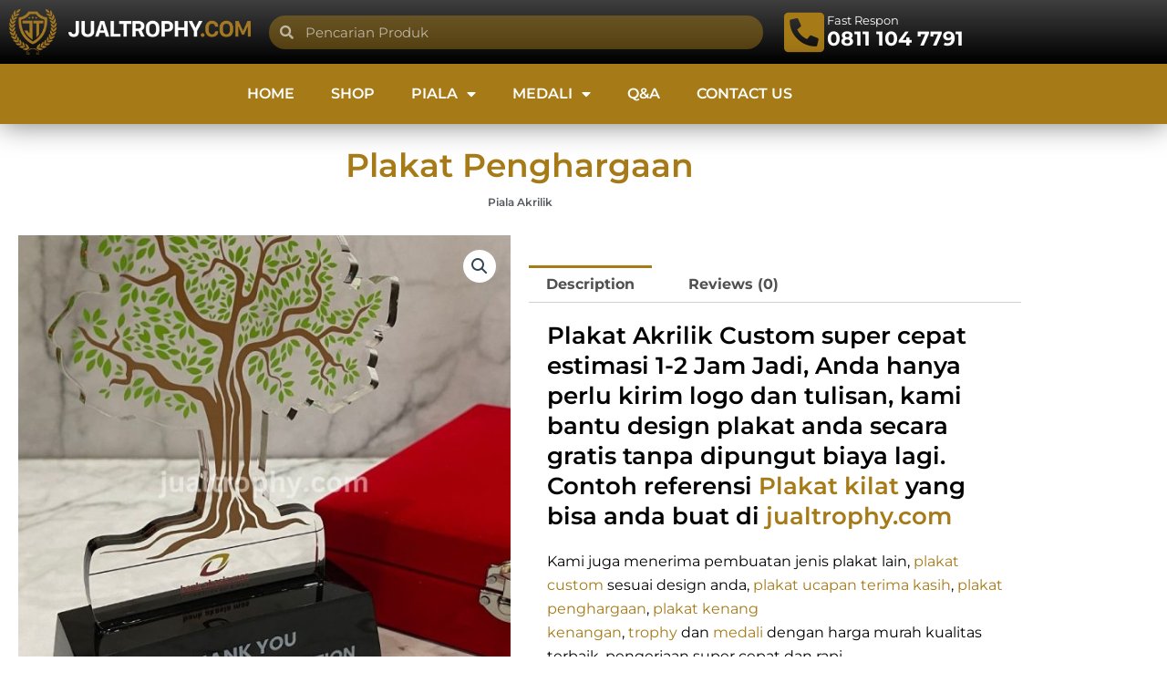

--- FILE ---
content_type: text/css
request_url: https://jualtrophy.com/wp-content/uploads/elementor/css/post-1511.css?ver=1768917866
body_size: 1372
content:
.elementor-1511 .elementor-element.elementor-element-bbf172e:not(.elementor-motion-effects-element-type-background), .elementor-1511 .elementor-element.elementor-element-bbf172e > .elementor-motion-effects-container > .elementor-motion-effects-layer{background-color:var( --e-global-color-astglobalcolor0 );}.elementor-1511 .elementor-element.elementor-element-bbf172e{transition:background 0.3s, border 0.3s, border-radius 0.3s, box-shadow 0.3s;overflow:visible;}.elementor-1511 .elementor-element.elementor-element-bbf172e > .elementor-background-overlay{transition:background 0.3s, border-radius 0.3s, opacity 0.3s;}.elementor-widget-icon-list .elementor-icon-list-item:not(:last-child):after{border-color:var( --e-global-color-text );}.elementor-widget-icon-list .elementor-icon-list-icon i{color:var( --e-global-color-primary );}.elementor-widget-icon-list .elementor-icon-list-icon svg{fill:var( --e-global-color-primary );}.elementor-widget-icon-list .elementor-icon-list-item > .elementor-icon-list-text, .elementor-widget-icon-list .elementor-icon-list-item > a{font-family:var( --e-global-typography-text-font-family ), Sans-serif;font-weight:var( --e-global-typography-text-font-weight );}.elementor-widget-icon-list .elementor-icon-list-text{color:var( --e-global-color-secondary );}.elementor-1511 .elementor-element.elementor-element-a3376ae .elementor-icon-list-icon i{color:var( --e-global-color-astglobalcolor5 );transition:color 0.3s;}.elementor-1511 .elementor-element.elementor-element-a3376ae .elementor-icon-list-icon svg{fill:var( --e-global-color-astglobalcolor5 );transition:fill 0.3s;}.elementor-1511 .elementor-element.elementor-element-a3376ae{--e-icon-list-icon-size:14px;--icon-vertical-offset:0px;}.elementor-1511 .elementor-element.elementor-element-a3376ae .elementor-icon-list-text{color:var( --e-global-color-astglobalcolor5 );transition:color 0.3s;}.elementor-1511 .elementor-element.elementor-element-2758f1e:not(.elementor-motion-effects-element-type-background), .elementor-1511 .elementor-element.elementor-element-2758f1e > .elementor-motion-effects-container > .elementor-motion-effects-layer{background-color:transparent;background-image:linear-gradient(180deg, #494949 0%, var( --e-global-color-astglobalcolor2 ) 100%);}.elementor-1511 .elementor-element.elementor-element-2758f1e{transition:background 0.3s, border 0.3s, border-radius 0.3s, box-shadow 0.3s;overflow:visible;}.elementor-1511 .elementor-element.elementor-element-2758f1e > .elementor-background-overlay{transition:background 0.3s, border-radius 0.3s, opacity 0.3s;}.elementor-widget-theme-site-logo .widget-image-caption{color:var( --e-global-color-text );font-family:var( --e-global-typography-text-font-family ), Sans-serif;font-weight:var( --e-global-typography-text-font-weight );}.elementor-widget-nav-menu .elementor-nav-menu .elementor-item{font-family:var( --e-global-typography-primary-font-family ), Sans-serif;font-weight:var( --e-global-typography-primary-font-weight );}.elementor-widget-nav-menu .elementor-nav-menu--main .elementor-item{color:var( --e-global-color-text );fill:var( --e-global-color-text );}.elementor-widget-nav-menu .elementor-nav-menu--main .elementor-item:hover,
					.elementor-widget-nav-menu .elementor-nav-menu--main .elementor-item.elementor-item-active,
					.elementor-widget-nav-menu .elementor-nav-menu--main .elementor-item.highlighted,
					.elementor-widget-nav-menu .elementor-nav-menu--main .elementor-item:focus{color:var( --e-global-color-accent );fill:var( --e-global-color-accent );}.elementor-widget-nav-menu .elementor-nav-menu--main:not(.e--pointer-framed) .elementor-item:before,
					.elementor-widget-nav-menu .elementor-nav-menu--main:not(.e--pointer-framed) .elementor-item:after{background-color:var( --e-global-color-accent );}.elementor-widget-nav-menu .e--pointer-framed .elementor-item:before,
					.elementor-widget-nav-menu .e--pointer-framed .elementor-item:after{border-color:var( --e-global-color-accent );}.elementor-widget-nav-menu{--e-nav-menu-divider-color:var( --e-global-color-text );}.elementor-widget-nav-menu .elementor-nav-menu--dropdown .elementor-item, .elementor-widget-nav-menu .elementor-nav-menu--dropdown  .elementor-sub-item{font-family:var( --e-global-typography-accent-font-family ), Sans-serif;font-weight:var( --e-global-typography-accent-font-weight );}.elementor-1511 .elementor-element.elementor-element-169d7a3 .elementor-menu-toggle{margin-left:auto;}.elementor-1511 .elementor-element.elementor-element-169d7a3 .elementor-nav-menu .elementor-item{font-family:"Montserrat", Sans-serif;font-weight:600;text-transform:uppercase;}.elementor-1511 .elementor-element.elementor-element-169d7a3 .elementor-nav-menu--main .elementor-item{color:#FFFFFF;fill:#FFFFFF;}.elementor-1511 .elementor-element.elementor-element-169d7a3 .elementor-nav-menu--main .elementor-item:hover,
					.elementor-1511 .elementor-element.elementor-element-169d7a3 .elementor-nav-menu--main .elementor-item.elementor-item-active,
					.elementor-1511 .elementor-element.elementor-element-169d7a3 .elementor-nav-menu--main .elementor-item.highlighted,
					.elementor-1511 .elementor-element.elementor-element-169d7a3 .elementor-nav-menu--main .elementor-item:focus{color:#FFFFFF;fill:#FFFFFF;}.elementor-1511 .elementor-element.elementor-element-169d7a3 .elementor-nav-menu--dropdown a, .elementor-1511 .elementor-element.elementor-element-169d7a3 .elementor-menu-toggle{color:var( --e-global-color-astglobalcolor5 );}.elementor-1511 .elementor-element.elementor-element-169d7a3 .elementor-nav-menu--dropdown{background-color:var( --e-global-color-astglobalcolor2 );}.elementor-1511 .elementor-element.elementor-element-169d7a3 .elementor-nav-menu--dropdown a:hover,
					.elementor-1511 .elementor-element.elementor-element-169d7a3 .elementor-nav-menu--dropdown a.elementor-item-active,
					.elementor-1511 .elementor-element.elementor-element-169d7a3 .elementor-nav-menu--dropdown a.highlighted,
					.elementor-1511 .elementor-element.elementor-element-169d7a3 .elementor-menu-toggle:hover{color:var( --e-global-color-astglobalcolor2 );}.elementor-1511 .elementor-element.elementor-element-169d7a3 .elementor-nav-menu--dropdown a:hover,
					.elementor-1511 .elementor-element.elementor-element-169d7a3 .elementor-nav-menu--dropdown a.elementor-item-active,
					.elementor-1511 .elementor-element.elementor-element-169d7a3 .elementor-nav-menu--dropdown a.highlighted{background-color:var( --e-global-color-astglobalcolor0 );}.elementor-1511 .elementor-element.elementor-element-fb2c984 > .elementor-container > .elementor-column > .elementor-widget-wrap{align-content:center;align-items:center;}.elementor-1511 .elementor-element.elementor-element-fb2c984:not(.elementor-motion-effects-element-type-background), .elementor-1511 .elementor-element.elementor-element-fb2c984 > .elementor-motion-effects-container > .elementor-motion-effects-layer{background-color:transparent;background-image:linear-gradient(180deg, #3F3F3F 0%, #000000 100%);}.elementor-1511 .elementor-element.elementor-element-fb2c984{transition:background 0.3s, border 0.3s, border-radius 0.3s, box-shadow 0.3s;overflow:visible;}.elementor-1511 .elementor-element.elementor-element-fb2c984 > .elementor-background-overlay{transition:background 0.3s, border-radius 0.3s, opacity 0.3s;}.elementor-widget-search-form input[type="search"].elementor-search-form__input{font-family:var( --e-global-typography-text-font-family ), Sans-serif;font-weight:var( --e-global-typography-text-font-weight );}.elementor-widget-search-form .elementor-search-form__input,
					.elementor-widget-search-form .elementor-search-form__icon,
					.elementor-widget-search-form .elementor-lightbox .dialog-lightbox-close-button,
					.elementor-widget-search-form .elementor-lightbox .dialog-lightbox-close-button:hover,
					.elementor-widget-search-form.elementor-search-form--skin-full_screen input[type="search"].elementor-search-form__input{color:var( --e-global-color-text );fill:var( --e-global-color-text );}.elementor-widget-search-form .elementor-search-form__submit{font-family:var( --e-global-typography-text-font-family ), Sans-serif;font-weight:var( --e-global-typography-text-font-weight );background-color:var( --e-global-color-secondary );}.elementor-1511 .elementor-element.elementor-element-5eee74c .elementor-search-form__container{min-height:37px;}.elementor-1511 .elementor-element.elementor-element-5eee74c .elementor-search-form__submit{min-width:37px;}body:not(.rtl) .elementor-1511 .elementor-element.elementor-element-5eee74c .elementor-search-form__icon{padding-left:calc(37px / 3);}body.rtl .elementor-1511 .elementor-element.elementor-element-5eee74c .elementor-search-form__icon{padding-right:calc(37px / 3);}.elementor-1511 .elementor-element.elementor-element-5eee74c .elementor-search-form__input, .elementor-1511 .elementor-element.elementor-element-5eee74c.elementor-search-form--button-type-text .elementor-search-form__submit{padding-left:calc(37px / 3);padding-right:calc(37px / 3);}.elementor-1511 .elementor-element.elementor-element-5eee74c .elementor-search-form__input,
					.elementor-1511 .elementor-element.elementor-element-5eee74c .elementor-search-form__icon,
					.elementor-1511 .elementor-element.elementor-element-5eee74c .elementor-lightbox .dialog-lightbox-close-button,
					.elementor-1511 .elementor-element.elementor-element-5eee74c .elementor-lightbox .dialog-lightbox-close-button:hover,
					.elementor-1511 .elementor-element.elementor-element-5eee74c.elementor-search-form--skin-full_screen input[type="search"].elementor-search-form__input{color:var( --e-global-color-astglobalcolor5 );fill:var( --e-global-color-astglobalcolor5 );}.elementor-1511 .elementor-element.elementor-element-5eee74c:not(.elementor-search-form--skin-full_screen) .elementor-search-form__container{background-color:#A57A177A;border-radius:25px;}.elementor-1511 .elementor-element.elementor-element-5eee74c.elementor-search-form--skin-full_screen input[type="search"].elementor-search-form__input{background-color:#A57A177A;border-radius:25px;}.elementor-widget-icon-box.elementor-view-stacked .elementor-icon{background-color:var( --e-global-color-primary );}.elementor-widget-icon-box.elementor-view-framed .elementor-icon, .elementor-widget-icon-box.elementor-view-default .elementor-icon{fill:var( --e-global-color-primary );color:var( --e-global-color-primary );border-color:var( --e-global-color-primary );}.elementor-widget-icon-box .elementor-icon-box-title, .elementor-widget-icon-box .elementor-icon-box-title a{font-family:var( --e-global-typography-primary-font-family ), Sans-serif;font-weight:var( --e-global-typography-primary-font-weight );}.elementor-widget-icon-box .elementor-icon-box-title{color:var( --e-global-color-primary );}.elementor-widget-icon-box:has(:hover) .elementor-icon-box-title,
					 .elementor-widget-icon-box:has(:focus) .elementor-icon-box-title{color:var( --e-global-color-primary );}.elementor-widget-icon-box .elementor-icon-box-description{font-family:var( --e-global-typography-text-font-family ), Sans-serif;font-weight:var( --e-global-typography-text-font-weight );color:var( --e-global-color-text );}.elementor-1511 .elementor-element.elementor-element-b4e0916 .elementor-icon-box-wrapper{align-items:center;gap:15px;}.elementor-1511 .elementor-element.elementor-element-b4e0916.elementor-view-stacked .elementor-icon{background-color:var( --e-global-color-astglobalcolor0 );}.elementor-1511 .elementor-element.elementor-element-b4e0916.elementor-view-framed .elementor-icon, .elementor-1511 .elementor-element.elementor-element-b4e0916.elementor-view-default .elementor-icon{fill:var( --e-global-color-astglobalcolor0 );color:var( --e-global-color-astglobalcolor0 );border-color:var( --e-global-color-astglobalcolor0 );}.elementor-1511 .elementor-element.elementor-element-b4e0916 .elementor-icon-box-title, .elementor-1511 .elementor-element.elementor-element-b4e0916 .elementor-icon-box-title a{font-family:"Montserrat", Sans-serif;font-size:13px;font-weight:400;font-style:normal;}.elementor-1511 .elementor-element.elementor-element-b4e0916 .elementor-icon-box-title{color:var( --e-global-color-astglobalcolor5 );}.elementor-1511 .elementor-element.elementor-element-b4e0916 .elementor-icon-box-description{font-family:"Montserrat", Sans-serif;font-size:22px;font-weight:700;color:var( --e-global-color-astglobalcolor5 );}.elementor-1511 .elementor-element.elementor-element-5c771dc:not(.elementor-motion-effects-element-type-background), .elementor-1511 .elementor-element.elementor-element-5c771dc > .elementor-motion-effects-container > .elementor-motion-effects-layer{background-color:#A57A17;}.elementor-1511 .elementor-element.elementor-element-5c771dc{box-shadow:0px 2px 31px -1px rgba(0,0,0,0.5);transition:background 0.3s, border 0.3s, border-radius 0.3s, box-shadow 0.3s;overflow:visible;}.elementor-1511 .elementor-element.elementor-element-5c771dc > .elementor-background-overlay{transition:background 0.3s, border-radius 0.3s, opacity 0.3s;}.elementor-1511 .elementor-element.elementor-element-19cf2aa .elementor-nav-menu .elementor-item{font-family:"Montserrat", Sans-serif;font-weight:600;text-transform:uppercase;}.elementor-1511 .elementor-element.elementor-element-19cf2aa .elementor-nav-menu--main .elementor-item{color:#FFFFFF;fill:#FFFFFF;}.elementor-1511 .elementor-element.elementor-element-19cf2aa .elementor-nav-menu--main .elementor-item:hover,
					.elementor-1511 .elementor-element.elementor-element-19cf2aa .elementor-nav-menu--main .elementor-item.elementor-item-active,
					.elementor-1511 .elementor-element.elementor-element-19cf2aa .elementor-nav-menu--main .elementor-item.highlighted,
					.elementor-1511 .elementor-element.elementor-element-19cf2aa .elementor-nav-menu--main .elementor-item:focus{color:#FFFFFF;fill:#FFFFFF;}.elementor-1511 .elementor-element.elementor-element-19cf2aa .elementor-nav-menu--dropdown a, .elementor-1511 .elementor-element.elementor-element-19cf2aa .elementor-menu-toggle{color:var( --e-global-color-astglobalcolor5 );}.elementor-1511 .elementor-element.elementor-element-19cf2aa .elementor-nav-menu--dropdown{background-color:var( --e-global-color-astglobalcolor2 );}.elementor-1511 .elementor-element.elementor-element-19cf2aa .elementor-nav-menu--dropdown a:hover,
					.elementor-1511 .elementor-element.elementor-element-19cf2aa .elementor-nav-menu--dropdown a.elementor-item-active,
					.elementor-1511 .elementor-element.elementor-element-19cf2aa .elementor-nav-menu--dropdown a.highlighted,
					.elementor-1511 .elementor-element.elementor-element-19cf2aa .elementor-menu-toggle:hover{color:var( --e-global-color-astglobalcolor2 );}.elementor-1511 .elementor-element.elementor-element-19cf2aa .elementor-nav-menu--dropdown a:hover,
					.elementor-1511 .elementor-element.elementor-element-19cf2aa .elementor-nav-menu--dropdown a.elementor-item-active,
					.elementor-1511 .elementor-element.elementor-element-19cf2aa .elementor-nav-menu--dropdown a.highlighted{background-color:var( --e-global-color-astglobalcolor0 );}.elementor-theme-builder-content-area{height:400px;}.elementor-location-header:before, .elementor-location-footer:before{content:"";display:table;clear:both;}@media(min-width:768px){.elementor-1511 .elementor-element.elementor-element-ef5935d{width:25%;}.elementor-1511 .elementor-element.elementor-element-67fe12b{width:49.332%;}.elementor-1511 .elementor-element.elementor-element-57bd37c{width:25%;}}@media(max-width:767px){.elementor-1511 .elementor-element.elementor-element-adc74ce{width:40%;}.elementor-1511 .elementor-element.elementor-element-4889975{width:60%;}}

--- FILE ---
content_type: text/css
request_url: https://jualtrophy.com/wp-content/uploads/elementor/css/post-1607.css?ver=1768917976
body_size: 41
content:
.elementor-1607 .elementor-element.elementor-element-80a7874{overflow:visible;}.elementor-1607 .elementor-element.elementor-element-a801fe8{overflow:visible;}.elementor-widget-woocommerce-product-title .elementor-heading-title{font-family:var( --e-global-typography-primary-font-family ), Sans-serif;font-weight:var( --e-global-typography-primary-font-weight );color:var( --e-global-color-primary );}.elementor-1607 .elementor-element.elementor-element-61b9422 > .elementor-widget-container{margin:0px 0px -30px 0px;}.elementor-1607 .elementor-element.elementor-element-61b9422{text-align:center;}.elementor-1607 .elementor-element.elementor-element-61b9422 .elementor-heading-title{font-family:"Montserrat", Sans-serif;font-size:36px;font-weight:600;color:var( --e-global-color-astglobalcolor0 );}.elementor-widget-heading .elementor-heading-title{font-family:var( --e-global-typography-primary-font-family ), Sans-serif;font-weight:var( --e-global-typography-primary-font-weight );color:var( --e-global-color-primary );}.elementor-1607 .elementor-element.elementor-element-3c1399b{text-align:center;}.elementor-1607 .elementor-element.elementor-element-3c1399b .elementor-heading-title{font-family:"Montserrat", Sans-serif;font-size:12px;font-weight:600;color:var( --e-global-color-secondary );}.elementor-1607 .elementor-element.elementor-element-85ca2bf{overflow:visible;}.elementor-1607 .elementor-element.elementor-element-9d9ef79{width:var( --container-widget-width, 102.182% );max-width:102.182%;--container-widget-width:102.182%;--container-widget-flex-grow:0;}.elementor-widget-button .elementor-button{background-color:var( --e-global-color-accent );font-family:var( --e-global-typography-accent-font-family ), Sans-serif;font-weight:var( --e-global-typography-accent-font-weight );}.elementor-1607 .elementor-element.elementor-element-e886388{text-align:center;}

--- FILE ---
content_type: text/css
request_url: https://jualtrophy.com/wp-content/uploads/elementor/css/post-1745.css?ver=1768917867
body_size: 488
content:
.elementor-1745 .elementor-element.elementor-element-9efd800{padding:30px 30px 30px 30px;overflow:visible;}.elementor-widget-form .elementor-field-group > label, .elementor-widget-form .elementor-field-subgroup label{color:var( --e-global-color-text );}.elementor-widget-form .elementor-field-group > label{font-family:var( --e-global-typography-text-font-family ), Sans-serif;font-weight:var( --e-global-typography-text-font-weight );}.elementor-widget-form .elementor-field-type-html{color:var( --e-global-color-text );font-family:var( --e-global-typography-text-font-family ), Sans-serif;font-weight:var( --e-global-typography-text-font-weight );}.elementor-widget-form .elementor-field-group .elementor-field{color:var( --e-global-color-text );}.elementor-widget-form .elementor-field-group .elementor-field, .elementor-widget-form .elementor-field-subgroup label{font-family:var( --e-global-typography-text-font-family ), Sans-serif;font-weight:var( --e-global-typography-text-font-weight );}.elementor-widget-form .elementor-button{font-family:var( --e-global-typography-accent-font-family ), Sans-serif;font-weight:var( --e-global-typography-accent-font-weight );}.elementor-widget-form .e-form__buttons__wrapper__button-next{background-color:var( --e-global-color-accent );}.elementor-widget-form .elementor-button[type="submit"]{background-color:var( --e-global-color-accent );}.elementor-widget-form .e-form__buttons__wrapper__button-previous{background-color:var( --e-global-color-accent );}.elementor-widget-form .elementor-message{font-family:var( --e-global-typography-text-font-family ), Sans-serif;font-weight:var( --e-global-typography-text-font-weight );}.elementor-widget-form .e-form__indicators__indicator, .elementor-widget-form .e-form__indicators__indicator__label{font-family:var( --e-global-typography-accent-font-family ), Sans-serif;font-weight:var( --e-global-typography-accent-font-weight );}.elementor-widget-form{--e-form-steps-indicator-inactive-primary-color:var( --e-global-color-text );--e-form-steps-indicator-active-primary-color:var( --e-global-color-accent );--e-form-steps-indicator-completed-primary-color:var( --e-global-color-accent );--e-form-steps-indicator-progress-color:var( --e-global-color-accent );--e-form-steps-indicator-progress-background-color:var( --e-global-color-text );--e-form-steps-indicator-progress-meter-color:var( --e-global-color-text );}.elementor-widget-form .e-form__indicators__indicator__progress__meter{font-family:var( --e-global-typography-accent-font-family ), Sans-serif;font-weight:var( --e-global-typography-accent-font-weight );}.elementor-1745 .elementor-element.elementor-element-ce991cb .elementor-field-group{padding-right:calc( 10px/2 );padding-left:calc( 10px/2 );margin-bottom:10px;}.elementor-1745 .elementor-element.elementor-element-ce991cb .elementor-form-fields-wrapper{margin-left:calc( -10px/2 );margin-right:calc( -10px/2 );margin-bottom:-10px;}.elementor-1745 .elementor-element.elementor-element-ce991cb .elementor-field-group.recaptcha_v3-bottomleft, .elementor-1745 .elementor-element.elementor-element-ce991cb .elementor-field-group.recaptcha_v3-bottomright{margin-bottom:0;}body.rtl .elementor-1745 .elementor-element.elementor-element-ce991cb .elementor-labels-inline .elementor-field-group > label{padding-left:0px;}body:not(.rtl) .elementor-1745 .elementor-element.elementor-element-ce991cb .elementor-labels-inline .elementor-field-group > label{padding-right:0px;}body .elementor-1745 .elementor-element.elementor-element-ce991cb .elementor-labels-above .elementor-field-group > label{padding-bottom:0px;}.elementor-1745 .elementor-element.elementor-element-ce991cb .elementor-field-type-html{padding-bottom:0px;}.elementor-1745 .elementor-element.elementor-element-ce991cb .elementor-field-group:not(.elementor-field-type-upload) .elementor-field:not(.elementor-select-wrapper){background-color:#ffffff;}.elementor-1745 .elementor-element.elementor-element-ce991cb .elementor-field-group .elementor-select-wrapper select{background-color:#ffffff;}.elementor-1745 .elementor-element.elementor-element-ce991cb .e-form__buttons__wrapper__button-next{background-color:var( --e-global-color-astglobalcolor0 );color:#ffffff;}.elementor-1745 .elementor-element.elementor-element-ce991cb .elementor-button[type="submit"]{background-color:var( --e-global-color-astglobalcolor0 );color:#ffffff;}.elementor-1745 .elementor-element.elementor-element-ce991cb .elementor-button[type="submit"] svg *{fill:#ffffff;}.elementor-1745 .elementor-element.elementor-element-ce991cb .e-form__buttons__wrapper__button-previous{color:#ffffff;}.elementor-1745 .elementor-element.elementor-element-ce991cb .e-form__buttons__wrapper__button-next:hover{color:#ffffff;}.elementor-1745 .elementor-element.elementor-element-ce991cb .elementor-button[type="submit"]:hover{color:#ffffff;}.elementor-1745 .elementor-element.elementor-element-ce991cb .elementor-button[type="submit"]:hover svg *{fill:#ffffff;}.elementor-1745 .elementor-element.elementor-element-ce991cb .e-form__buttons__wrapper__button-previous:hover{color:#ffffff;}.elementor-1745 .elementor-element.elementor-element-ce991cb{--e-form-steps-indicators-spacing:20px;--e-form-steps-indicator-padding:30px;--e-form-steps-indicator-inactive-secondary-color:#ffffff;--e-form-steps-indicator-active-secondary-color:#ffffff;--e-form-steps-indicator-completed-secondary-color:#ffffff;--e-form-steps-divider-width:1px;--e-form-steps-divider-gap:10px;}#elementor-popup-modal-1745 .dialog-widget-content{animation-duration:1.2s;box-shadow:2px 8px 23px 3px rgba(0,0,0,0.2);}#elementor-popup-modal-1745{background-color:rgba(0,0,0,.8);justify-content:center;align-items:center;pointer-events:all;}#elementor-popup-modal-1745 .dialog-message{width:400px;height:auto;}#elementor-popup-modal-1745 .dialog-close-button{display:flex;}